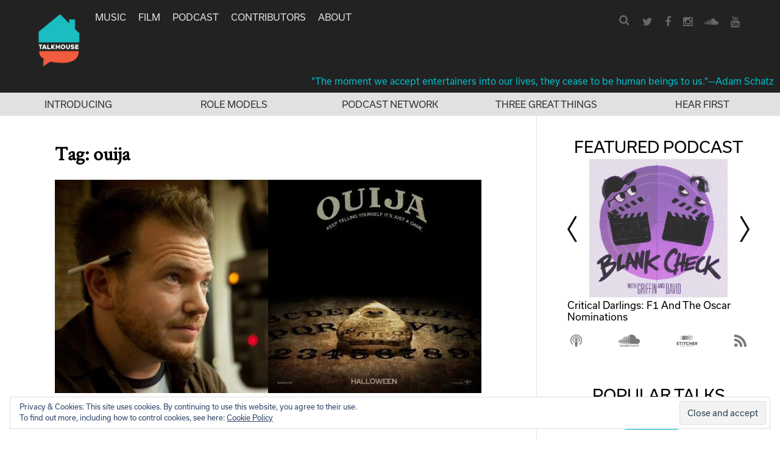

--- FILE ---
content_type: text/html; charset=UTF-8
request_url: https://www.talkhouse.com/tag/ouija/
body_size: 15407
content:
<!DOCTYPE html>
<html lang="en-US">
<head>
<meta charset="UTF-8">
<meta name="viewport" content="width=device-width, initial-scale=1">
<link rel="profile" href="https://gmpg.org/xfn/11">
<link rel="pingback" href="https://www.talkhouse.com/xmlrpc.php">

<link href="//maxcdn.bootstrapcdn.com/font-awesome/4.2.0/css/font-awesome.min.css" rel="stylesheet">

<script src="https://use.typekit.net/avs2sgo.js"></script>
<script>try{Typekit.load({ async: true });}catch(e){}</script>

<link rel="shortcut icon" href="https://www.talkhouse.com/favicon.ico" type="image/x-icon" />


<script type='text/javascript'>
  var googletag = googletag || {};
  googletag.cmd = googletag.cmd || [];
  (function() {
    var gads = document.createElement('script');
    gads.async = true;
    gads.type = 'text/javascript';
    var useSSL = 'https:' == document.location.protocol;
    gads.src = (useSSL ? 'https:' : 'http:') + '//www.googletagservices.com/tag/js/gpt.js';
    var node = document.getElementsByTagName('script')[0];
    node.parentNode.insertBefore(gads, node);
  })();
</script>

<script type='text/javascript'>
  googletag.cmd.push(function() {
    googletag.defineSlot('/1011202/TTH_HP_REC', [[300, 250], [300, 600]], 'div-gpt-ad-1464380281680-0').addService(googletag.pubads());
    googletag.defineSlot('/1011202/TTH_ROS_REC', [[300, 600], [300, 250]], 'div-gpt-ad-1464380357103-0').addService(googletag.pubads());
    googletag.enableServices();
  });
</script>


<meta name='robots' content='index, follow, max-image-preview:large, max-snippet:-1, max-video-preview:-1' />
	<style>img:is([sizes="auto" i], [sizes^="auto," i]) { contain-intrinsic-size: 3000px 1500px }</style>
	
<!-- Google Tag Manager for WordPress by gtm4wp.com -->
<script data-cfasync="false" data-pagespeed-no-defer>
	var gtm4wp_datalayer_name = "dataLayer";
	var dataLayer = dataLayer || [];
</script>
<!-- End Google Tag Manager for WordPress by gtm4wp.com -->
	<!-- This site is optimized with the Yoast SEO plugin v25.6 - https://yoast.com/wordpress/plugins/seo/ -->
	<title>ouija Archives | Talkhouse</title>
	<link rel="canonical" href="https://www.talkhouse.com/tag/ouija/" />
	<meta property="og:locale" content="en_US" />
	<meta property="og:type" content="article" />
	<meta property="og:title" content="ouija Archives | Talkhouse" />
	<meta property="og:url" content="https://www.talkhouse.com/tag/ouija/" />
	<meta property="og:site_name" content="Talkhouse" />
	<meta property="og:image" content="https://www.talkhouse.com/wp-content/uploads/2018/09/TH_FB_ART.jpg" />
	<meta property="og:image:width" content="1200" />
	<meta property="og:image:height" content="630" />
	<meta property="og:image:type" content="image/jpeg" />
	<meta name="twitter:card" content="summary_large_image" />
	<meta name="twitter:site" content="@talkhouse" />
	<script type="application/ld+json" class="yoast-schema-graph">{"@context":"https://schema.org","@graph":[{"@type":"CollectionPage","@id":"https://www.talkhouse.com/tag/ouija/","url":"https://www.talkhouse.com/tag/ouija/","name":"ouija Archives | Talkhouse","isPartOf":{"@id":"https://www.talkhouse.com/#website"},"primaryImageOfPage":{"@id":"https://www.talkhouse.com/tag/ouija/#primaryimage"},"image":{"@id":"https://www.talkhouse.com/tag/ouija/#primaryimage"},"thumbnailUrl":"https://www.talkhouse.com/wp-content/uploads/2014/10/8581.jpg","breadcrumb":{"@id":"https://www.talkhouse.com/tag/ouija/#breadcrumb"},"inLanguage":"en-US"},{"@type":"ImageObject","inLanguage":"en-US","@id":"https://www.talkhouse.com/tag/ouija/#primaryimage","url":"https://www.talkhouse.com/wp-content/uploads/2014/10/8581.jpg","contentUrl":"https://www.talkhouse.com/wp-content/uploads/2014/10/8581.jpg","width":954,"height":477},{"@type":"BreadcrumbList","@id":"https://www.talkhouse.com/tag/ouija/#breadcrumb","itemListElement":[{"@type":"ListItem","position":1,"name":"Home","item":"https://www.talkhouse.com/"},{"@type":"ListItem","position":2,"name":"ouija"}]},{"@type":"WebSite","@id":"https://www.talkhouse.com/#website","url":"https://www.talkhouse.com/","name":"Talkhouse","description":"Artists on Art","publisher":{"@id":"https://www.talkhouse.com/#organization"},"potentialAction":[{"@type":"SearchAction","target":{"@type":"EntryPoint","urlTemplate":"https://www.talkhouse.com/?s={search_term_string}"},"query-input":{"@type":"PropertyValueSpecification","valueRequired":true,"valueName":"search_term_string"}}],"inLanguage":"en-US"},{"@type":"Organization","@id":"https://www.talkhouse.com/#organization","name":"Talkhouse","url":"https://www.talkhouse.com/","logo":{"@type":"ImageObject","inLanguage":"en-US","@id":"https://www.talkhouse.com/#/schema/logo/image/","url":"https://www.talkhouse.com/wp-content/uploads/2018/08/TH-Podcast-Art_1500.jpg","contentUrl":"https://www.talkhouse.com/wp-content/uploads/2018/08/TH-Podcast-Art_1500.jpg","width":1500,"height":1500,"caption":"Talkhouse"},"image":{"@id":"https://www.talkhouse.com/#/schema/logo/image/"},"sameAs":["https://www.facebook.com/Talkhouse/","https://x.com/talkhouse","https://www.instagram.com/talkhouse/","https://www.youtube.com/c/talkhouse"]}]}</script>
	<!-- / Yoast SEO plugin. -->


<link rel='dns-prefetch' href='//w.soundcloud.com' />
<link rel='dns-prefetch' href='//milq.com' />
<link rel='dns-prefetch' href='//stats.wp.com' />
<link rel='dns-prefetch' href='//v0.wordpress.com' />
<link rel="alternate" type="application/rss+xml" title="Talkhouse &raquo; Feed" href="https://www.talkhouse.com/feed/" />
<link rel="alternate" type="application/rss+xml" title="Talkhouse &raquo; Comments Feed" href="https://www.talkhouse.com/comments/feed/" />
<link rel="alternate" type="application/rss+xml" title="Talkhouse &raquo; ouija Tag Feed" href="https://www.talkhouse.com/tag/ouija/feed/" />
<script type="text/javascript">
/* <![CDATA[ */
window._wpemojiSettings = {"baseUrl":"https:\/\/s.w.org\/images\/core\/emoji\/15.0.3\/72x72\/","ext":".png","svgUrl":"https:\/\/s.w.org\/images\/core\/emoji\/15.0.3\/svg\/","svgExt":".svg","source":{"concatemoji":"https:\/\/www.talkhouse.com\/wp-includes\/js\/wp-emoji-release.min.js?ver=7420b6705cb5aa0e68371b55e65817fb"}};
/*! This file is auto-generated */
!function(i,n){var o,s,e;function c(e){try{var t={supportTests:e,timestamp:(new Date).valueOf()};sessionStorage.setItem(o,JSON.stringify(t))}catch(e){}}function p(e,t,n){e.clearRect(0,0,e.canvas.width,e.canvas.height),e.fillText(t,0,0);var t=new Uint32Array(e.getImageData(0,0,e.canvas.width,e.canvas.height).data),r=(e.clearRect(0,0,e.canvas.width,e.canvas.height),e.fillText(n,0,0),new Uint32Array(e.getImageData(0,0,e.canvas.width,e.canvas.height).data));return t.every(function(e,t){return e===r[t]})}function u(e,t,n){switch(t){case"flag":return n(e,"\ud83c\udff3\ufe0f\u200d\u26a7\ufe0f","\ud83c\udff3\ufe0f\u200b\u26a7\ufe0f")?!1:!n(e,"\ud83c\uddfa\ud83c\uddf3","\ud83c\uddfa\u200b\ud83c\uddf3")&&!n(e,"\ud83c\udff4\udb40\udc67\udb40\udc62\udb40\udc65\udb40\udc6e\udb40\udc67\udb40\udc7f","\ud83c\udff4\u200b\udb40\udc67\u200b\udb40\udc62\u200b\udb40\udc65\u200b\udb40\udc6e\u200b\udb40\udc67\u200b\udb40\udc7f");case"emoji":return!n(e,"\ud83d\udc26\u200d\u2b1b","\ud83d\udc26\u200b\u2b1b")}return!1}function f(e,t,n){var r="undefined"!=typeof WorkerGlobalScope&&self instanceof WorkerGlobalScope?new OffscreenCanvas(300,150):i.createElement("canvas"),a=r.getContext("2d",{willReadFrequently:!0}),o=(a.textBaseline="top",a.font="600 32px Arial",{});return e.forEach(function(e){o[e]=t(a,e,n)}),o}function t(e){var t=i.createElement("script");t.src=e,t.defer=!0,i.head.appendChild(t)}"undefined"!=typeof Promise&&(o="wpEmojiSettingsSupports",s=["flag","emoji"],n.supports={everything:!0,everythingExceptFlag:!0},e=new Promise(function(e){i.addEventListener("DOMContentLoaded",e,{once:!0})}),new Promise(function(t){var n=function(){try{var e=JSON.parse(sessionStorage.getItem(o));if("object"==typeof e&&"number"==typeof e.timestamp&&(new Date).valueOf()<e.timestamp+604800&&"object"==typeof e.supportTests)return e.supportTests}catch(e){}return null}();if(!n){if("undefined"!=typeof Worker&&"undefined"!=typeof OffscreenCanvas&&"undefined"!=typeof URL&&URL.createObjectURL&&"undefined"!=typeof Blob)try{var e="postMessage("+f.toString()+"("+[JSON.stringify(s),u.toString(),p.toString()].join(",")+"));",r=new Blob([e],{type:"text/javascript"}),a=new Worker(URL.createObjectURL(r),{name:"wpTestEmojiSupports"});return void(a.onmessage=function(e){c(n=e.data),a.terminate(),t(n)})}catch(e){}c(n=f(s,u,p))}t(n)}).then(function(e){for(var t in e)n.supports[t]=e[t],n.supports.everything=n.supports.everything&&n.supports[t],"flag"!==t&&(n.supports.everythingExceptFlag=n.supports.everythingExceptFlag&&n.supports[t]);n.supports.everythingExceptFlag=n.supports.everythingExceptFlag&&!n.supports.flag,n.DOMReady=!1,n.readyCallback=function(){n.DOMReady=!0}}).then(function(){return e}).then(function(){var e;n.supports.everything||(n.readyCallback(),(e=n.source||{}).concatemoji?t(e.concatemoji):e.wpemoji&&e.twemoji&&(t(e.twemoji),t(e.wpemoji)))}))}((window,document),window._wpemojiSettings);
/* ]]> */
</script>
<style id='wp-emoji-styles-inline-css' type='text/css'>

	img.wp-smiley, img.emoji {
		display: inline !important;
		border: none !important;
		box-shadow: none !important;
		height: 1em !important;
		width: 1em !important;
		margin: 0 0.07em !important;
		vertical-align: -0.1em !important;
		background: none !important;
		padding: 0 !important;
	}
</style>
<link rel='stylesheet' id='wp-block-library-css' href='https://www.talkhouse.com/wp-includes/css/dist/block-library/style.min.css?ver=7420b6705cb5aa0e68371b55e65817fb' type='text/css' media='all' />
<link rel='stylesheet' id='mediaelement-css' href='https://www.talkhouse.com/wp-includes/js/mediaelement/mediaelementplayer-legacy.min.css?ver=4.2.17' type='text/css' media='all' />
<link rel='stylesheet' id='wp-mediaelement-css' href='https://www.talkhouse.com/wp-includes/js/mediaelement/wp-mediaelement.min.css?ver=7420b6705cb5aa0e68371b55e65817fb' type='text/css' media='all' />
<style id='jetpack-sharing-buttons-style-inline-css' type='text/css'>
.jetpack-sharing-buttons__services-list{display:flex;flex-direction:row;flex-wrap:wrap;gap:0;list-style-type:none;margin:5px;padding:0}.jetpack-sharing-buttons__services-list.has-small-icon-size{font-size:12px}.jetpack-sharing-buttons__services-list.has-normal-icon-size{font-size:16px}.jetpack-sharing-buttons__services-list.has-large-icon-size{font-size:24px}.jetpack-sharing-buttons__services-list.has-huge-icon-size{font-size:36px}@media print{.jetpack-sharing-buttons__services-list{display:none!important}}.editor-styles-wrapper .wp-block-jetpack-sharing-buttons{gap:0;padding-inline-start:0}ul.jetpack-sharing-buttons__services-list.has-background{padding:1.25em 2.375em}
</style>
<style id='classic-theme-styles-inline-css' type='text/css'>
/*! This file is auto-generated */
.wp-block-button__link{color:#fff;background-color:#32373c;border-radius:9999px;box-shadow:none;text-decoration:none;padding:calc(.667em + 2px) calc(1.333em + 2px);font-size:1.125em}.wp-block-file__button{background:#32373c;color:#fff;text-decoration:none}
</style>
<style id='global-styles-inline-css' type='text/css'>
:root{--wp--preset--aspect-ratio--square: 1;--wp--preset--aspect-ratio--4-3: 4/3;--wp--preset--aspect-ratio--3-4: 3/4;--wp--preset--aspect-ratio--3-2: 3/2;--wp--preset--aspect-ratio--2-3: 2/3;--wp--preset--aspect-ratio--16-9: 16/9;--wp--preset--aspect-ratio--9-16: 9/16;--wp--preset--color--black: #000000;--wp--preset--color--cyan-bluish-gray: #abb8c3;--wp--preset--color--white: #ffffff;--wp--preset--color--pale-pink: #f78da7;--wp--preset--color--vivid-red: #cf2e2e;--wp--preset--color--luminous-vivid-orange: #ff6900;--wp--preset--color--luminous-vivid-amber: #fcb900;--wp--preset--color--light-green-cyan: #7bdcb5;--wp--preset--color--vivid-green-cyan: #00d084;--wp--preset--color--pale-cyan-blue: #8ed1fc;--wp--preset--color--vivid-cyan-blue: #0693e3;--wp--preset--color--vivid-purple: #9b51e0;--wp--preset--gradient--vivid-cyan-blue-to-vivid-purple: linear-gradient(135deg,rgba(6,147,227,1) 0%,rgb(155,81,224) 100%);--wp--preset--gradient--light-green-cyan-to-vivid-green-cyan: linear-gradient(135deg,rgb(122,220,180) 0%,rgb(0,208,130) 100%);--wp--preset--gradient--luminous-vivid-amber-to-luminous-vivid-orange: linear-gradient(135deg,rgba(252,185,0,1) 0%,rgba(255,105,0,1) 100%);--wp--preset--gradient--luminous-vivid-orange-to-vivid-red: linear-gradient(135deg,rgba(255,105,0,1) 0%,rgb(207,46,46) 100%);--wp--preset--gradient--very-light-gray-to-cyan-bluish-gray: linear-gradient(135deg,rgb(238,238,238) 0%,rgb(169,184,195) 100%);--wp--preset--gradient--cool-to-warm-spectrum: linear-gradient(135deg,rgb(74,234,220) 0%,rgb(151,120,209) 20%,rgb(207,42,186) 40%,rgb(238,44,130) 60%,rgb(251,105,98) 80%,rgb(254,248,76) 100%);--wp--preset--gradient--blush-light-purple: linear-gradient(135deg,rgb(255,206,236) 0%,rgb(152,150,240) 100%);--wp--preset--gradient--blush-bordeaux: linear-gradient(135deg,rgb(254,205,165) 0%,rgb(254,45,45) 50%,rgb(107,0,62) 100%);--wp--preset--gradient--luminous-dusk: linear-gradient(135deg,rgb(255,203,112) 0%,rgb(199,81,192) 50%,rgb(65,88,208) 100%);--wp--preset--gradient--pale-ocean: linear-gradient(135deg,rgb(255,245,203) 0%,rgb(182,227,212) 50%,rgb(51,167,181) 100%);--wp--preset--gradient--electric-grass: linear-gradient(135deg,rgb(202,248,128) 0%,rgb(113,206,126) 100%);--wp--preset--gradient--midnight: linear-gradient(135deg,rgb(2,3,129) 0%,rgb(40,116,252) 100%);--wp--preset--font-size--small: 13px;--wp--preset--font-size--medium: 20px;--wp--preset--font-size--large: 36px;--wp--preset--font-size--x-large: 42px;--wp--preset--spacing--20: 0.44rem;--wp--preset--spacing--30: 0.67rem;--wp--preset--spacing--40: 1rem;--wp--preset--spacing--50: 1.5rem;--wp--preset--spacing--60: 2.25rem;--wp--preset--spacing--70: 3.38rem;--wp--preset--spacing--80: 5.06rem;--wp--preset--shadow--natural: 6px 6px 9px rgba(0, 0, 0, 0.2);--wp--preset--shadow--deep: 12px 12px 50px rgba(0, 0, 0, 0.4);--wp--preset--shadow--sharp: 6px 6px 0px rgba(0, 0, 0, 0.2);--wp--preset--shadow--outlined: 6px 6px 0px -3px rgba(255, 255, 255, 1), 6px 6px rgba(0, 0, 0, 1);--wp--preset--shadow--crisp: 6px 6px 0px rgba(0, 0, 0, 1);}:where(.is-layout-flex){gap: 0.5em;}:where(.is-layout-grid){gap: 0.5em;}body .is-layout-flex{display: flex;}.is-layout-flex{flex-wrap: wrap;align-items: center;}.is-layout-flex > :is(*, div){margin: 0;}body .is-layout-grid{display: grid;}.is-layout-grid > :is(*, div){margin: 0;}:where(.wp-block-columns.is-layout-flex){gap: 2em;}:where(.wp-block-columns.is-layout-grid){gap: 2em;}:where(.wp-block-post-template.is-layout-flex){gap: 1.25em;}:where(.wp-block-post-template.is-layout-grid){gap: 1.25em;}.has-black-color{color: var(--wp--preset--color--black) !important;}.has-cyan-bluish-gray-color{color: var(--wp--preset--color--cyan-bluish-gray) !important;}.has-white-color{color: var(--wp--preset--color--white) !important;}.has-pale-pink-color{color: var(--wp--preset--color--pale-pink) !important;}.has-vivid-red-color{color: var(--wp--preset--color--vivid-red) !important;}.has-luminous-vivid-orange-color{color: var(--wp--preset--color--luminous-vivid-orange) !important;}.has-luminous-vivid-amber-color{color: var(--wp--preset--color--luminous-vivid-amber) !important;}.has-light-green-cyan-color{color: var(--wp--preset--color--light-green-cyan) !important;}.has-vivid-green-cyan-color{color: var(--wp--preset--color--vivid-green-cyan) !important;}.has-pale-cyan-blue-color{color: var(--wp--preset--color--pale-cyan-blue) !important;}.has-vivid-cyan-blue-color{color: var(--wp--preset--color--vivid-cyan-blue) !important;}.has-vivid-purple-color{color: var(--wp--preset--color--vivid-purple) !important;}.has-black-background-color{background-color: var(--wp--preset--color--black) !important;}.has-cyan-bluish-gray-background-color{background-color: var(--wp--preset--color--cyan-bluish-gray) !important;}.has-white-background-color{background-color: var(--wp--preset--color--white) !important;}.has-pale-pink-background-color{background-color: var(--wp--preset--color--pale-pink) !important;}.has-vivid-red-background-color{background-color: var(--wp--preset--color--vivid-red) !important;}.has-luminous-vivid-orange-background-color{background-color: var(--wp--preset--color--luminous-vivid-orange) !important;}.has-luminous-vivid-amber-background-color{background-color: var(--wp--preset--color--luminous-vivid-amber) !important;}.has-light-green-cyan-background-color{background-color: var(--wp--preset--color--light-green-cyan) !important;}.has-vivid-green-cyan-background-color{background-color: var(--wp--preset--color--vivid-green-cyan) !important;}.has-pale-cyan-blue-background-color{background-color: var(--wp--preset--color--pale-cyan-blue) !important;}.has-vivid-cyan-blue-background-color{background-color: var(--wp--preset--color--vivid-cyan-blue) !important;}.has-vivid-purple-background-color{background-color: var(--wp--preset--color--vivid-purple) !important;}.has-black-border-color{border-color: var(--wp--preset--color--black) !important;}.has-cyan-bluish-gray-border-color{border-color: var(--wp--preset--color--cyan-bluish-gray) !important;}.has-white-border-color{border-color: var(--wp--preset--color--white) !important;}.has-pale-pink-border-color{border-color: var(--wp--preset--color--pale-pink) !important;}.has-vivid-red-border-color{border-color: var(--wp--preset--color--vivid-red) !important;}.has-luminous-vivid-orange-border-color{border-color: var(--wp--preset--color--luminous-vivid-orange) !important;}.has-luminous-vivid-amber-border-color{border-color: var(--wp--preset--color--luminous-vivid-amber) !important;}.has-light-green-cyan-border-color{border-color: var(--wp--preset--color--light-green-cyan) !important;}.has-vivid-green-cyan-border-color{border-color: var(--wp--preset--color--vivid-green-cyan) !important;}.has-pale-cyan-blue-border-color{border-color: var(--wp--preset--color--pale-cyan-blue) !important;}.has-vivid-cyan-blue-border-color{border-color: var(--wp--preset--color--vivid-cyan-blue) !important;}.has-vivid-purple-border-color{border-color: var(--wp--preset--color--vivid-purple) !important;}.has-vivid-cyan-blue-to-vivid-purple-gradient-background{background: var(--wp--preset--gradient--vivid-cyan-blue-to-vivid-purple) !important;}.has-light-green-cyan-to-vivid-green-cyan-gradient-background{background: var(--wp--preset--gradient--light-green-cyan-to-vivid-green-cyan) !important;}.has-luminous-vivid-amber-to-luminous-vivid-orange-gradient-background{background: var(--wp--preset--gradient--luminous-vivid-amber-to-luminous-vivid-orange) !important;}.has-luminous-vivid-orange-to-vivid-red-gradient-background{background: var(--wp--preset--gradient--luminous-vivid-orange-to-vivid-red) !important;}.has-very-light-gray-to-cyan-bluish-gray-gradient-background{background: var(--wp--preset--gradient--very-light-gray-to-cyan-bluish-gray) !important;}.has-cool-to-warm-spectrum-gradient-background{background: var(--wp--preset--gradient--cool-to-warm-spectrum) !important;}.has-blush-light-purple-gradient-background{background: var(--wp--preset--gradient--blush-light-purple) !important;}.has-blush-bordeaux-gradient-background{background: var(--wp--preset--gradient--blush-bordeaux) !important;}.has-luminous-dusk-gradient-background{background: var(--wp--preset--gradient--luminous-dusk) !important;}.has-pale-ocean-gradient-background{background: var(--wp--preset--gradient--pale-ocean) !important;}.has-electric-grass-gradient-background{background: var(--wp--preset--gradient--electric-grass) !important;}.has-midnight-gradient-background{background: var(--wp--preset--gradient--midnight) !important;}.has-small-font-size{font-size: var(--wp--preset--font-size--small) !important;}.has-medium-font-size{font-size: var(--wp--preset--font-size--medium) !important;}.has-large-font-size{font-size: var(--wp--preset--font-size--large) !important;}.has-x-large-font-size{font-size: var(--wp--preset--font-size--x-large) !important;}
:where(.wp-block-post-template.is-layout-flex){gap: 1.25em;}:where(.wp-block-post-template.is-layout-grid){gap: 1.25em;}
:where(.wp-block-columns.is-layout-flex){gap: 2em;}:where(.wp-block-columns.is-layout-grid){gap: 2em;}
:root :where(.wp-block-pullquote){font-size: 1.5em;line-height: 1.6;}
</style>
<link rel='stylesheet' id='talkhouse-2-style-iconfont-css' href='https://www.talkhouse.com/wp-content/themes/talkhouse/css/iconFont.css?ver=7420b6705cb5aa0e68371b55e65817fb' type='text/css' media='all' />
<link rel='stylesheet' id='talkhouse-2-style-normalize-css' href='https://www.talkhouse.com/wp-content/themes/talkhouse/css/normalize.css?ver=7420b6705cb5aa0e68371b55e65817fb' type='text/css' media='all' />
<link rel='stylesheet' id='talkhouse-2-style-base-css' href='https://www.talkhouse.com/wp-content/themes/talkhouse/css/base.css?ver=7420b6705cb5aa0e68371b55e65817fb' type='text/css' media='all' />
<link rel='stylesheet' id='talkhouse-2-style-main-css' href='https://www.talkhouse.com/wp-content/themes/talkhouse/css/main.css?ver=20250310-3' type='text/css' media='all' />
<link rel='stylesheet' id='talkhouse-2-style-responsive-css' href='https://www.talkhouse.com/wp-content/themes/talkhouse/css/responsive.css?ver=7420b6705cb5aa0e68371b55e65817fb' type='text/css' media='all' />
<link rel='stylesheet' id='talkhouse-2-style-css' href='https://www.talkhouse.com/wp-content/themes/talkhouse/style.css?ver=7420b6705cb5aa0e68371b55e65817fb' type='text/css' media='all' />
<link rel='stylesheet' id='talkhouse-2-style-print-css' href='https://www.talkhouse.com/wp-content/themes/talkhouse/css/print.css?ver=7420b6705cb5aa0e68371b55e65817fb' type='text/css' media='all' />
<link rel='stylesheet' id='rotate-soundcloud-player-widget-styles-css' href='https://www.talkhouse.com/wp-content/plugins/rotate-soundcloud-player/css/widget.css?ver=7420b6705cb5aa0e68371b55e65817fb' type='text/css' media='all' />
<!--n2css--><!--n2js--><script type="text/javascript" src="https://www.talkhouse.com/wp-content/plugins/wp-d3/js/d3.v35.min.js?ver=1.0.0" id="d3-js"></script>
<script type="text/javascript" src="https://www.talkhouse.com/wp-includes/js/jquery/jquery.min.js?ver=3.7.1" id="jquery-core-js"></script>
<script type="text/javascript" src="https://www.talkhouse.com/wp-includes/js/jquery/jquery-migrate.min.js?ver=3.4.1" id="jquery-migrate-js"></script>
<script type="text/javascript" src="https://www.talkhouse.com/wp-content/themes/talkhouse/js/jquery.sticky-kit.js?ver=7420b6705cb5aa0e68371b55e65817fb" id="talkhouse-2-jquery-sticky-kit-js"></script>
<script type="text/javascript" id="talkhouse-2-main-js-extra">
/* <![CDATA[ */
var baseWpUrl = "https:\/\/www.talkhouse.com";
var stylesheet_directory = "https:\/\/www.talkhouse.com\/wp-content\/themes\/talkhouse";
/* ]]> */
</script>
<script type="text/javascript" src="https://www.talkhouse.com/wp-content/themes/talkhouse/js/main.js?ver=7420b6705cb5aa0e68371b55e65817fb" id="talkhouse-2-main-js"></script>
<script type="text/javascript" src="https://www.talkhouse.com/wp-content/plugins/rotate-soundcloud-player/js/widget.js?ver=7420b6705cb5aa0e68371b55e65817fb" id="rotate-soundcloud-player-script-js"></script>
<link rel="https://api.w.org/" href="https://www.talkhouse.com/wp-json/" /><link rel="alternate" title="JSON" type="application/json" href="https://www.talkhouse.com/wp-json/wp/v2/tags/4839" /><link rel="EditURI" type="application/rsd+xml" title="RSD" href="https://www.talkhouse.com/xmlrpc.php?rsd" />

<!-- Google tag (gtag.js) -->
<script async src="https://www.googletagmanager.com/gtag/js?id=G-VZJB7T3CQQ"></script>
<script>
  window.dataLayer = window.dataLayer || [];
  function gtag(){dataLayer.push(arguments);}
  gtag('js', new Date());

  gtag('config', 'G-VZJB7T3CQQ');
</script>
<!-- Global site tag (gtag.js) - Google Analytics -->
<script async src="https://www.googletagmanager.com/gtag/js?id=UA-39683767-1"></script>
<script>
  window.dataLayer = window.dataLayer || [];
  function gtag(){dataLayer.push(arguments);}
  gtag('js', new Date());

  gtag('config', 'UA-39683767-1');
</script>
<!-- Google Tag Manager -->
<script>(function(w,d,s,l,i){w[l]=w[l]||[];w[l].push({'gtm.start':
new Date().getTime(),event:'gtm.js'});var f=d.getElementsByTagName(s)[0],
j=d.createElement(s),dl=l!='dataLayer'?'&l='+l:'';j.async=true;j.src=
'https://www.googletagmanager.com/gtm.js?id='+i+dl;f.parentNode.insertBefore(j,f);
})(window,document,'script','dataLayer','GTM-MSXKFKT');</script>
<!-- End Google Tag Manager -->
<!-- Facebook Pixel Code -->
<script>
!function(f,b,e,v,n,t,s){if(f.fbq)return;n=f.fbq=function(){n.callMethod?
n.callMethod.apply(n,arguments):n.queue.push(arguments)};if(!f._fbq)f._fbq=n;
n.push=n;n.loaded=!0;n.version='2.0';n.queue=[];t=b.createElement(e);t.async=!0;
t.src=v;s=b.getElementsByTagName(e)[0];s.parentNode.insertBefore(t,s)}(window,
document,'script','https://connect.facebook.net/en_US/fbevents.js');
fbq('init', '870676646440610'); // Insert your pixel ID here.
fbq('track', 'PageView');
</script>
<noscript><img height="1" width="1" style="display:none"
src="https://www.facebook.com/tr?id=870676646440610&ev=PageView&noscript=1"
/></noscript>
<!-- DO NOT MODIFY -->
<!-- End Facebook Pixel Code -->
<meta name="google-site-verification" content="EoME7aQdMnjV53YEcQ9M1kwPlCWQEOF-SfJ_bo_B0F4" />
<meta name="google-site-verification" content="wwD3rzqkvnDg77MSUYMDUqydt_0E_XA33kIl6T6p6dE" />
<!-- Mailchimp code below -->
<script id="mcjs">!function(c,h,i,m,p){m=c.createElement(h),p=c.getElementsByTagName(h)[0],m.async=1,m.src=i,p.parentNode.insertBefore(m,p)}(document,"script","https://chimpstatic.com/mcjs-connected/js/users/f8b51b44abc75034432f5d672/11590717038b04ce8b0b933cb.js");</script>	<style>img#wpstats{display:none}</style>
		
<!-- Google Tag Manager for WordPress by gtm4wp.com -->
<!-- GTM Container placement set to footer -->
<script data-cfasync="false" data-pagespeed-no-defer>
	var dataLayer_content = [];
	dataLayer.push( dataLayer_content );
</script>
<script data-cfasync="false" data-pagespeed-no-defer>
(function(w,d,s,l,i){w[l]=w[l]||[];w[l].push({'gtm.start':
new Date().getTime(),event:'gtm.js'});var f=d.getElementsByTagName(s)[0],
j=d.createElement(s),dl=l!='dataLayer'?'&l='+l:'';j.async=true;j.src=
'//www.googletagmanager.com/gtm.js?id='+i+dl;f.parentNode.insertBefore(j,f);
})(window,document,'script','dataLayer','GTM-MSXKFKT');
</script>
<!-- End Google Tag Manager for WordPress by gtm4wp.com --><link rel="icon" href="https://www.talkhouse.com/wp-content/uploads/2018/08/cropped-TH-Podcast-Art_512-32x32.jpg" sizes="32x32" />
<link rel="icon" href="https://www.talkhouse.com/wp-content/uploads/2018/08/cropped-TH-Podcast-Art_512-192x192.jpg" sizes="192x192" />
<link rel="apple-touch-icon" href="https://www.talkhouse.com/wp-content/uploads/2018/08/cropped-TH-Podcast-Art_512-180x180.jpg" />
<meta name="msapplication-TileImage" content="https://www.talkhouse.com/wp-content/uploads/2018/08/cropped-TH-Podcast-Art_512-270x270.jpg" />
</head>

<body class="archive tag tag-ouija tag-4839 hfeed">
<div id="page" class="site">
	<a class="skip-link screen-reader-text" href="#content">Skip to content</a>

	<header id="masthead" class="site-header" role="banner">
		<div class="nav-wrapper">
			<a href="https://www.talkhouse.com/" style="float:left; margin-right: 18px;">
			
			<!--<svg version="1.1" xmlns="http://www.w3.org/2000/svg" xmlns:xlink="http://www.w3.org/1999/xlink" xmlns:a="http://ns.adobe.com/AdobeSVGViewerExtensions/3.0/" x="0px" y="0px" viewBox="0 0 583 395" enable-background="new 0 0 583 395" xml:space="preserve"> <defs> </defs> <polygon points="291.833,0.167 291.667,0 291.667,0 291.5,0 291.333,0.167 193.5,60.333 200.583,71.833 291.667,15.917 382.583,71.833 389.667,60.333 "/> <rect x="221.5" y="381.25" width="140.25" height="13.917"/> <path d="M0,187.167h57.75V197.5h-23v58.833H22.917V197.5H0V187.167z"/> <path d="M64.833,182.917h11.333v28c2.75-3.25,7.583-5.834,13.583-5.834c11.333,0,17.75,7.584,17.75,18.584v32.666H96.167v-30.75 c0-6.166-3.083-10.333-9.583-10.333c-4.833,0-9.25,3.083-10.5,8.083v33h-11.25V182.917z"/> <path d="M158.5,240.833c-1.583,9.834-9.083,16.667-21,16.667c-14.083,0-23.75-10.667-23.75-26c0-15,9.833-26.333,23.417-26.333 c14.083,0,21.833,10,21.833,24.75V234h-34.083c0.333,8.75,5.333,14.083,12.583,14.083c5.5,0,9.583-2.416,10.667-7.25H158.5 L158.5,240.833z M125.167,225.667h22.667c-0.167-6.167-3.583-11-10.5-11C131.167,214.667,126.5,218.5,125.167,225.667z"/> <path d="M162.333,187.167h57.75V197.5h-23v58.833H185.25V197.5h-23L162.333,187.167L162.333,187.167z"/> <path d="M247.083,256.333v-2.75c-1.583,1.584-6.833,3.75-12.417,3.75c-10.333,0-18.75-6.166-18.75-16.333 c0-9.583,8.417-16.167,19.583-16.167c4.5,0,9.583,1.584,11.667,3.084v-4.084c0-5-3.25-9.083-9.583-9.083 c-4.5,0-7.25,1.917-8.583,5.5h-10.833c1.417-8.583,9.417-15,19.583-15c12.583,0,20.083,6.917,20.083,18.417V256.5h-10.667v-0.167 H247.083z M247.083,238.917c-1.333-3.25-5.833-5-10.167-5c-5,0-10.333,2.083-10.333,7.083s5.333,7.25,10.333,7.25 c4.5,0,9.083-1.917,10.167-5V238.917z"/> <path d="M279,256.333h-11.333v-73.417H279V256.333z"/> <path d="M305.5,235l-4.667,4.667v16.666H289.5v-73.417h11.333v43.833l19.583-20.5h14.417L313.5,227.917l22.166,28.5h-13.583 L305.5,235z"/> <path d="M340.417,182.917h11.334v28c2.75-3.25,7.583-5.834,13.583-5.834c11.333,0,17.75,7.584,17.75,18.584v32.666H371.75v-30.75 c0-6.166-3.084-10.333-9.584-10.333c-4.833,0-9.25,3.083-10.5,8.083v33h-11.333v-73.417H340.417z"/> <path d="M413.166,257.5c-14.083,0-23.75-10.833-23.75-26.167c0-15.333,9.667-26.166,23.75-26.166 c14.084,0,23.75,10.833,23.75,26.166C437,246.667,427.416,257.5,413.166,257.5z M413.166,214.833c-8.082,0-12.416,6.917-12.416,16.5 c0,9.584,4.334,16.5,12.416,16.5c8.084,0,12.418-6.916,12.418-16.5C425.834,221.75,421.416,214.833,413.166,214.833z"/> <path d="M485.834,256.333H474.5v-4.666c-2.75,3.25-7.584,5.833-13.416,5.833c-11.334,0-17.668-7.583-17.668-18.583V206.25h11.334 V237c0,6.167,2.916,10.167,9.416,10.167c4.834,0,9.25-3.084,10.334-8.084v-33h11.334V256.333z"/> <path d="M504.416,242c1.334,4.167,5,6.333,9.834,6.333c5.166,0,8.584-2.083,8.584-6c0-2.75-1.584-4.166-5.834-5.166l-10.334-2.417 c-7.082-1.583-12.416-5.5-12.416-13.75c0-9.083,8.084-15.667,18.916-15.667c11.834,0,18.418,5.667,20.084,14.75h-11 c-1-3.25-3.916-5.5-9.25-5.5c-3.916,0-8.084,1.75-8.084,5.834c0,2.25,1.584,3.75,5.168,4.666l10.666,2.417 c8.584,2.083,12.916,6.917,12.916,14.25c0,9.833-8.25,16-19.582,16c-11.834,0-19.918-5.833-21.334-15.5h11.666V242z"/> <path d="M582.666,240.833c-1.75,9.834-9.082,16.667-21,16.667c-14.082,0-23.75-10.667-23.75-26c0-15,9.834-26.333,23.418-26.333 c14.082,0,21.832,10,21.832,24.75V234h-34.082c0.332,8.75,5.332,14.083,12.582,14.083c5.5,0,9.584-2.416,10.668-7.25H582.666 L582.666,240.833z M549.25,225.667h22.666c-0.166-6.167-3.582-11-10.5-11C555.166,214.667,550.666,218.5,549.25,225.667z"/></svg>
			-->
			<img src="https://www.talkhouse.com/wp-content/themes/talkhouse/images/th-logo-white.png" style="" />
			</a>

			<nav id="site-navigation" class="main-navigation" role="navigation">
				<button class="menu-toggle" aria-controls="primary-menu" aria-expanded="false">Primary Menu</button>
				<div class="menu-main-container"><ul id="primary-menu" class="menu"><li id="menu-item-10567" class="menu-item menu-item-type-custom menu-item-object-custom menu-item-has-children menu-item-10567"><a href="/music/">Music</a>
<ul class="sub-menu">
	<li id="menu-item-16642" class="menu-item menu-item-type-custom menu-item-object-custom menu-item-16642"><a href="/tag/music-commentary/">Reviews</a></li>
	<li id="menu-item-16643" class="menu-item menu-item-type-custom menu-item-object-custom menu-item-16643"><a href="/tag/music-essay/">Essays</a></li>
	<li id="menu-item-16644" class="menu-item menu-item-type-custom menu-item-object-custom menu-item-16644"><a href="/tag/playlist/">Playlists</a></li>
	<li id="menu-item-16645" class="menu-item menu-item-type-custom menu-item-object-custom menu-item-16645"><a href="/tag/music-column/">Columns</a></li>
	<li id="menu-item-16647" class="menu-item menu-item-type-custom menu-item-object-custom menu-item-16647"><a href="/tag/music-other">Everything Else</a></li>
</ul>
</li>
<li id="menu-item-10568" class="menu-item menu-item-type-custom menu-item-object-custom menu-item-has-children menu-item-10568"><a href="/film/">Film</a>
<ul class="sub-menu">
	<li id="menu-item-16648" class="menu-item menu-item-type-custom menu-item-object-custom menu-item-16648"><a href="/tag/film-commentary/">Reviews</a></li>
	<li id="menu-item-16649" class="menu-item menu-item-type-custom menu-item-object-custom menu-item-16649"><a href="/tag/film-essay">Essays</a></li>
	<li id="menu-item-16650" class="menu-item menu-item-type-custom menu-item-object-custom menu-item-16650"><a href="/tag/video-essay/">Video Essays</a></li>
	<li id="menu-item-16651" class="menu-item menu-item-type-custom menu-item-object-custom menu-item-16651"><a href="/tag/film-column/">Columns</a></li>
	<li id="menu-item-16653" class="menu-item menu-item-type-custom menu-item-object-custom menu-item-16653"><a href="/tag/film-other">Everything Else</a></li>
</ul>
</li>
<li id="menu-item-10569" class="menu-item menu-item-type-custom menu-item-object-custom menu-item-10569"><a href="/podcast">Podcast</a></li>
<li id="menu-item-10570" class="artists-nav-item menu-item menu-item-type-custom menu-item-object-custom menu-item-10570"><a href="/artists/">Contributors</a></li>
<li id="menu-item-10573" class="menu-item menu-item-type-post_type menu-item-object-page menu-item-10573"><a href="https://www.talkhouse.com/about/">About</a></li>
</ul></div>			</nav><!-- #site-navigation -->

			
			<ul class="socialsubmenu">
				<li><a href="https://www.twitter.com/talkhouse" target="_blank"><i class="fa fa-twitter"></i></a></li>
				<li><a href="https://www.facebook.com/talkhouse/" target="_blank"><i class="fa fa-facebook"></i></a></li>
				<li><a href="https://www.instagram.com/talkhouse" target="_blank"><i class="fa fa-instagram"></i></a></li>
				<li><a href="https://www.soundcloud.com/thetalkhouse" target="_blank"><i class="fa fa-soundcloud"></i></a></li>
				<li><a href="https://www.youtube.com/c/talkhouse" target="_blank"><i class="fa fa-youtube"></i></a></li>
			</ul>

			<!-- <form id="searchform" class="searchform" action="http://thetalkhouse.com/music" method="get" role="search">
				<div>

					<input id="s" type="text" name="s" value="" placeholder="Search">
					<input id="searchsubmit" type="submit" value="" style="">
				</div>
			</form> -->
			<div class="searchform">
				<!-- <i class="fa fa-search"></i> -->
				<form action="https://www.talkhouse.com/" method="get" class="search">
	<input type="text" name="s" id="search" class="searchbox" value="" autocorrect="off" />
	<a href="#" class="search-toggle"><i class="fa fa-search"></i></a>
</form>			</div>



			<div class="clear"></Div>
		</div><!-- .content-wrapper -->

		<div class="mobile-nav">
			<div class="navButton"><i class="fa fa-bars"></i></div>
			<!-- <a href="https://www.talkhouse.com"><img src="https://www.talkhouse.com/wp-content/themes/talkhouse/images/hex.png" /></a> -->
			<div class="mobileTitle"><a href="https://www.talkhouse.com"><img src="https://www.talkhouse.com/wp-content/themes/talkhouse/images/TH-slimlogo-white.png"/></a></div>
			<div class="searchButton"><i class="fa fa-search"></i></div>
			<div class="mobileSearchWrapper" style="display:none">
				<form action="https://www.talkhouse.com/" method="get" class="search">
					<input type="text" name="s" id="search" class="searchbox" value="" autocorrect="off" placeholder="Search" />
					<a href="#" class="search-toggle"><i class="fa fa-search"></i></a>
					<img src="https://www.talkhouse.com/wp-content/themes/talkhouse/images/icons/close.svg" class="mobileSearchClose" />
				</form>
			</div>
		</div>
		<div class="menu-mobile-wrapper">
			<div class="mobileCloseButton"><img src="https://www.talkhouse.com/wp-content/themes/talkhouse/images/icons/close.svg" /></div>
			<div class="mobileNavTitle">
				<a href="https://www.talkhouse.com/">
					<!-- <svg version="1.1" xmlns="http://www.w3.org/2000/svg" xmlns:xlink="http://www.w3.org/1999/xlink" xmlns:a="http://ns.adobe.com/AdobeSVGViewerExtensions/3.0/" x="0px" y="0px" viewBox="0 0 583 395" enable-background="new 0 0 583 395" xml:space="preserve"> <defs> </defs> <polygon points="291.833,0.167 291.667,0 291.667,0 291.5,0 291.333,0.167 193.5,60.333 200.583,71.833 291.667,15.917 382.583,71.833 389.667,60.333 "/> <rect x="221.5" y="381.25" width="140.25" height="13.917"/> <path d="M0,187.167h57.75V197.5h-23v58.833H22.917V197.5H0V187.167z"/> <path d="M64.833,182.917h11.333v28c2.75-3.25,7.583-5.834,13.583-5.834c11.333,0,17.75,7.584,17.75,18.584v32.666H96.167v-30.75 c0-6.166-3.083-10.333-9.583-10.333c-4.833,0-9.25,3.083-10.5,8.083v33h-11.25V182.917z"/> <path d="M158.5,240.833c-1.583,9.834-9.083,16.667-21,16.667c-14.083,0-23.75-10.667-23.75-26c0-15,9.833-26.333,23.417-26.333 c14.083,0,21.833,10,21.833,24.75V234h-34.083c0.333,8.75,5.333,14.083,12.583,14.083c5.5,0,9.583-2.416,10.667-7.25H158.5 L158.5,240.833z M125.167,225.667h22.667c-0.167-6.167-3.583-11-10.5-11C131.167,214.667,126.5,218.5,125.167,225.667z"/> <path d="M162.333,187.167h57.75V197.5h-23v58.833H185.25V197.5h-23L162.333,187.167L162.333,187.167z"/> <path d="M247.083,256.333v-2.75c-1.583,1.584-6.833,3.75-12.417,3.75c-10.333,0-18.75-6.166-18.75-16.333 c0-9.583,8.417-16.167,19.583-16.167c4.5,0,9.583,1.584,11.667,3.084v-4.084c0-5-3.25-9.083-9.583-9.083 c-4.5,0-7.25,1.917-8.583,5.5h-10.833c1.417-8.583,9.417-15,19.583-15c12.583,0,20.083,6.917,20.083,18.417V256.5h-10.667v-0.167 H247.083z M247.083,238.917c-1.333-3.25-5.833-5-10.167-5c-5,0-10.333,2.083-10.333,7.083s5.333,7.25,10.333,7.25 c4.5,0,9.083-1.917,10.167-5V238.917z"/> <path d="M279,256.333h-11.333v-73.417H279V256.333z"/> <path d="M305.5,235l-4.667,4.667v16.666H289.5v-73.417h11.333v43.833l19.583-20.5h14.417L313.5,227.917l22.166,28.5h-13.583 L305.5,235z"/> <path d="M340.417,182.917h11.334v28c2.75-3.25,7.583-5.834,13.583-5.834c11.333,0,17.75,7.584,17.75,18.584v32.666H371.75v-30.75 c0-6.166-3.084-10.333-9.584-10.333c-4.833,0-9.25,3.083-10.5,8.083v33h-11.333v-73.417H340.417z"/> <path d="M413.166,257.5c-14.083,0-23.75-10.833-23.75-26.167c0-15.333,9.667-26.166,23.75-26.166 c14.084,0,23.75,10.833,23.75,26.166C437,246.667,427.416,257.5,413.166,257.5z M413.166,214.833c-8.082,0-12.416,6.917-12.416,16.5 c0,9.584,4.334,16.5,12.416,16.5c8.084,0,12.418-6.916,12.418-16.5C425.834,221.75,421.416,214.833,413.166,214.833z"/> <path d="M485.834,256.333H474.5v-4.666c-2.75,3.25-7.584,5.833-13.416,5.833c-11.334,0-17.668-7.583-17.668-18.583V206.25h11.334 V237c0,6.167,2.916,10.167,9.416,10.167c4.834,0,9.25-3.084,10.334-8.084v-33h11.334V256.333z"/> <path d="M504.416,242c1.334,4.167,5,6.333,9.834,6.333c5.166,0,8.584-2.083,8.584-6c0-2.75-1.584-4.166-5.834-5.166l-10.334-2.417 c-7.082-1.583-12.416-5.5-12.416-13.75c0-9.083,8.084-15.667,18.916-15.667c11.834,0,18.418,5.667,20.084,14.75h-11 c-1-3.25-3.916-5.5-9.25-5.5c-3.916,0-8.084,1.75-8.084,5.834c0,2.25,1.584,3.75,5.168,4.666l10.666,2.417 c8.584,2.083,12.916,6.917,12.916,14.25c0,9.833-8.25,16-19.582,16c-11.834,0-19.918-5.833-21.334-15.5h11.666V242z"/> <path d="M582.666,240.833c-1.75,9.834-9.082,16.667-21,16.667c-14.082,0-23.75-10.667-23.75-26c0-15,9.834-26.333,23.418-26.333 c14.082,0,21.832,10,21.832,24.75V234h-34.082c0.332,8.75,5.332,14.083,12.582,14.083c5.5,0,9.584-2.416,10.668-7.25H582.666 L582.666,240.833z M549.25,225.667h22.666c-0.166-6.167-3.582-11-10.5-11C555.166,214.667,550.666,218.5,549.25,225.667z"/></svg> --> 
					<img src="https://www.talkhouse.com/wp-content/themes/talkhouse/images/th-logo-white.png" style="width: 113px; margin-top: 20px;" />
				</a>
				<div class="clear"></div>
			</div>
			<div class="menu-mobile-container"><ul id="mobile-menu" class="menu"><li id="menu-item-10576" class="menu-item menu-item-type-custom menu-item-object-custom menu-item-10576"><a href="/music/">Music</a></li>
<li id="menu-item-10577" class="menu-item menu-item-type-custom menu-item-object-custom menu-item-10577"><a href="/film/">Film</a></li>
<li id="menu-item-34792" class="menu-item menu-item-type-custom menu-item-object-custom menu-item-34792"><a href="http://creative.talkhouse.com/">Network</a></li>
<li id="menu-item-10578" class="menu-item menu-item-type-custom menu-item-object-custom menu-item-10578"><a href="/podcast/">Podcast</a></li>
<li id="menu-item-10574" class="menu-item menu-item-type-custom menu-item-object-custom menu-item-10574"><a href="/artists/">Artists</a></li>
<li id="menu-item-10575" class="menu-item menu-item-type-post_type menu-item-object-page menu-item-10575"><a href="https://www.talkhouse.com/about/">About</a></li>
</ul></div>			<div class="mobileSocialIcons">
				<a href="https://www.twitter.com/talkhouse" target="_blank"><i class="fa fa-twitter"></i></a> 
				<a href="https://www.facebook.com/talkhouse/" target="_blank"><i class="fa fa-facebook"></i></a> 
				<a href="https://www.instagram.com/talkhouse" target="_blank"><i class="fa fa-instagram"></i></a> 
				<a href="https://www.soundcloud.com/thetalkhouse" target="_blank"><i class="fa fa-soundcloud"></i></a> 
				<a href="https://www.youtube.com/c/talkhouse" target="_blank"><i class="fa fa-youtube"></i></a>
			</div>
		</div>
		<div class="headerQuote">
			
		</div>
		<script>
				quotesArray = [];
			quotesArray.push("https://www.talkhouse.com/adam-schatz-landlady-talks-his-new-years-resolution-and-respecting-the-humanity-of-artists/|\"The moment we accept entertainers into our lives, they cease to be human beings to us.\"—Adam Schatz");
quotesArray.push("https://www.talkhouse.com/counting-crows-taught-not-give-fuck-critics|\"Why do we care what the music journalists and music snobs say?\"—Eric Slick");
quotesArray.push("https://www.talkhouse.com/the-politics-of-female-orgasms-in-hollywood/|\"We emulate films and films emulate us and that becomes the norm.”—Natalia Leite");
quotesArray.push("https://www.talkhouse.com/aisha-tylers-guide-to-recovering-from-disaster/|“As a filmmaker, you spend as much time managing crises as you do manifesting dreams.”—Aisha Tyler");
quotesArray.push("https://www.talkhouse.com/terra-naomis-machine-age/|“When hatred becomes the status quo, love becomes resistance.”—Terra Naomi");
quotesArray.push("https://www.talkhouse.com/belle-and-sebastians-human-problems/|\"Music has been used medicinally as long as anger and fear have been used politically.\"—Lucy Dacus");
quotesArray.push("https://www.talkhouse.com/on-compulsive-home-movie-making-during-loss-birth-and-hamlet/|\"Perhaps I film to digest my own reality.\"—Elvira Lind");
quotesArray.push("https://www.talkhouse.com/dear-hollywood/|“We don’t want to raise girls who believe men have to save them.”—Shannon Plumb");
quotesArray.push("https://www.talkhouse.com/need-art-now-ever/|“We, as musicians and songwriters, know a shared language. It must be spoken now, clearly and bravely.”—Tom Maxwell");
quotesArray.push("https://www.talkhouse.com/mitski-talks-weezer/|“Your music always exposes you in the end, if you let it.”—Mitski");
quotesArray.push("https://www.talkhouse.com/staying-healthy-is-a-full-time-job/|“We should not have to live in a world where self care is a privilege.”—Shamir Bailey");
quotesArray.push("https://www.talkhouse.com/art-listening-thinking/|“Artists prefer the playground of what isn’t yet seen.”—Louise Goffin");
quotesArray.push("https://www.talkhouse.com/the-benefits-of-feminist-filmmaking/|“The female gaze pays off, and not just in dollars and cents!”—Jessica M. Thompson");
quotesArray.push("https://www.talkhouse.com/john-vanderslices-guide-to-being-a-productive-artist/|“This is the moment to suspend judgement, just press onward and write.”—John Vanderslice");
quotesArray.push("https://www.talkhouse.com/telling-stories-that-liberate/|“I, for one, need hope — and this is why I am dedicated to telling stories that liberate.”—Spencer T. Folmar");
quotesArray.push("https://www.talkhouse.com/creativity-2-0/|“Creativity is not something you can think your way through.”—Jae Shim");
quotesArray.push("https://www.talkhouse.com/on-music-grief-and-the-religion-of-nature/|“Music is a way to express the soul when other ways fail.”—Wila Frank");
quotesArray.push("https://www.talkhouse.com/learn-a-life-lesson-or-two-from-john-waters-and-raymond-antrobus/|“I have failed careers. But I do not have \'hobbies.\' That’s for amateurs.”—John Waters");
quotesArray.push("https://www.talkhouse.com/black-belt-eagle-scout-and-mali-obomsawin-have-day-jobs/|\"Every day I wake up and I’m like, how do I handle burnout today?\"—Mali Obomsawin");
			jQuery(document).ready(function() {
				var quoteString = quotesArray[Math.floor(Math.random()*quotesArray.length)];
				var url = quoteString.split('|')[0];
				var title = quoteString.split('|')[1];
				jQuery('.headerQuote').append('<a href="' + url + '">' + title + '</a>');
			});
		</script>

		<div class="headerLinks">
		</div>

		<script>
				linksArray = [];
			linksArray.push("https://www.talkhouse.com/tag/introducing/|INTRODUCING");
linksArray.push("https://www.talkhouse.com/tag/role-models/|ROLE MODELS");
linksArray.push("https://www.talkhouse.com/talkhouse-podcast-network/|PODCAST NETWORK");
linksArray.push("https://www.talkhouse.com/tag/three-great-things/|THREE GREAT THINGS");
linksArray.push("https://www.talkhouse.com/tag/hear-first/|HEAR FIRST");
			jQuery(document).ready(function() {
				linksArray.forEach((linkString) => {
					var url = linkString.split('|')[0];
					var title = linkString.split('|')[1];
					jQuery('.headerLinks').append('<div class="item"><a href="' + url + '">' + title + '</a></div>');
				});
				// jQuery('.headerLinks').append('<div class="clear"></div>');
			});
		</script>

	</header><!-- #masthead -->

	<div id="content" class="site-content">

	<div id="primary" class="content-area content-wrapper">
		<main id="main" class="site-main" role="main">
		
			<header class="page-header">
				<h1 class="page-title">Tag: <span>ouija</span></h1>			</header><!-- .page-header -->

			
<article id="post-8581" class="homeBox post-8581 talks type-talks status-publish has-post-thumbnail hentry category-film tag-bad-movies tag-cheesy tag-clay-liford tag-film-commentary tag-film-reviews tag-horror tag-ouija tag-pg-13 tag-stiles-white tag-wuss">
	<header class="entry-header">
		<!-- TITLE ON MOBILE GOES ABOVE IMAGE: -->
		<h2 class="entry-title-mobile mobileOnly"><a href="https://www.talkhouse.com/clay-liford-wuss-talks-stiles-whites-ouija/" rel="bookmark">Clay Liford (<i>Wuss</i>) Talks Stiles White&#8217;s <i>Ouija</i></a></h2>
		<!-- IMAGE: -->
						<a href="https://www.talkhouse.com/clay-liford-wuss-talks-stiles-whites-ouija/"><img width="700" height="350" src="https://www.talkhouse.com/wp-content/uploads/2014/10/8581-700x350.jpg" class="attachment-talkhouse-talk-700 size-talkhouse-talk-700 wp-post-image" alt="" decoding="async" fetchpriority="high" srcset="https://www.talkhouse.com/wp-content/uploads/2014/10/8581-700x350.jpg 700w, https://www.talkhouse.com/wp-content/uploads/2014/10/8581-300x150.jpg 300w, https://www.talkhouse.com/wp-content/uploads/2014/10/8581-768x384.jpg 768w, https://www.talkhouse.com/wp-content/uploads/2014/10/8581-880x440.jpg 880w, https://www.talkhouse.com/wp-content/uploads/2014/10/8581.jpg 954w" sizes="(max-width: 700px) 100vw, 700px" /> <!-- <img src="https://placeholdit.imgix.net/~text?txtsize=33&txt=700%20x%20350&w=700&h=350" /> --></a>	
				<div class="byLine">
			<div class="film category-label"><a href="https://www.talkhouse.com/film" title="Film">Film</a></div> 				<span class="textWrapper"><span class="byText">By <a href="https://www.talkhouse.com/artist/clay-liford/">Clay Liford</a></span> | <span class="date">October 30, 2014</span></span>
			<div class="socialLine">
				<a target="_blank" href="https://www.facebook.com/sharer/sharer.php?u=https%3A%2F%2Fwww.talkhouse.com%2Fclay-liford-wuss-talks-stiles-whites-ouija%2F&t=Clay Liford (<i>Wuss</i>) Talks Stiles White&#8217;s <i>Ouija</i>"><i class="fa fa-facebook"></i></a> 
				<a href="https://twitter.com/share?url=https%3A%2F%2Fwww.talkhouse.com%2Fclay-liford-wuss-talks-stiles-whites-ouija%2F&via=talkhouse&text=Clay Liford (Wuss) Talks Stiles White&#8217;s Ouija" onclick="javascript:window.open(this.href, '', 'menubar=no,toolbar=no,resizable=yes,scrollbars=yes,height=300,width=600');return false;"   target="_blank" title="Share on Twitter"><i class="fa fa-twitter"></i></a>
				<a href="https://www.talkhouse.com/clay-liford-wuss-talks-stiles-whites-ouija/#comments" class="commentsIcon"><i class="icon-comment"></i></a>
			</div>
			<div class="clear"></div>
		</div>
		<div class="mobileOnly mobileByLine"><span class="byText">By <a href="https://www.talkhouse.com/artist/clay-liford/">Clay Liford</a></span> | <span class="date">October 30, 2014</span></div>
		<h2 class="entry-title nonMobileOnly"><a href="https://www.talkhouse.com/clay-liford-wuss-talks-stiles-whites-ouija/" rel="bookmark">Clay Liford (<i>Wuss</i>) Talks Stiles White&#8217;s <i>Ouija</i></a></h2>	</header><!-- .entry-header -->

	<div class="entry-content">
		An Austin filmmaker visits the "Taj Mahal of catcalling" to watch America's number one movie, a low-budget horror flick based on a board game...	</div><!-- .entry-content -->
</article><!-- #post-## -->

		</main><!-- #main -->
	</div><!-- #primary -->


<aside id="secondary" class="widget-area" role="complementary">
	<section class="widget featuredPodcastBox">
	<h2 class="widget-title">Featured Podcast</h2>
	<script>
	talkhouseFeaturePodcastArray = [
	{"title":"Critical Darlings: F1 And The Oscar Nominations","link":"https://www.talkhouse.com/critical-darlings-f1-and-the-oscar-nominations/","image":"https://www.talkhouse.com/wp-content/uploads/2025/03/ebe361b1220c86bdecab0556a72aa54f-scaled.jpg"},{"title":"282 | In Your Dreams Writer/Directors Alex Woo &amp; Erik Benson on Writing Animated Features","link":"https://www.talkhouse.com/282-in-your-dreams-writer-directors-alex-woo-erik-benson-on-writing-animated-features/","image":"https://www.talkhouse.com/wp-content/uploads/2024/03/3437137-1607025567699-1e6d20507a136-scaled.jpg"},{"title":"The Making of Z by My Morning Jacket &#8211; featuring Jim James","link":"https://www.talkhouse.com/the-making-of-z-by-my-morning-jacket-featuring-jim-james/","image":"https://www.talkhouse.com/wp-content/uploads/2024/02/LOTR_TH_Logo-1-scaled.jpg"},{"title":"Lucius: Ice Cream (Multisensory Perception with Ladan Shams)","link":"https://www.talkhouse.com/lucius-ice-cream-multisensory-perception-with-ladan-shams/","image":"https://www.talkhouse.com/wp-content/uploads/2025/09/ffa9edf97c0a5d8ea8da85427cf8383a.jpg"},{"title":"718: How Brooks Reitz Got His Hands on the Holy Grail of Restaurant Training Manuals","link":"https://www.talkhouse.com/718-how-brooks-reitz-got-his-hands-on-the-holy-grail-of-restaurant-training-manuals/","image":"https://www.talkhouse.com/wp-content/uploads/2025/09/ab8e4688b7ae6d4ca962e347a94c3373.jpg"},	];
	// featuredPodcastWidgetImgBase = 'https://www.talkhouse.com/wp-content/plugins/talkhouse-featured-podcast-widget/img/';
	</script>
	<div class="talkhouseFeaturePodcastMainArea"></div>
	<div class="socialWrapper">
		<a href="https://itunes.apple.com/us/podcast/the-talkhouse/id877672766?mt=2&at=1000lL2i&ct=THhome" target="_blank"><img src="https://www.talkhouse.com/wp-content/plugins/talkhouse-featured-podcast-widget/img/it.png" class="icon" /></a> 
		<a href="https://soundcloud.com/thetalkhouse" target="_blank"><img src="https://www.talkhouse.com/wp-content/plugins/talkhouse-featured-podcast-widget/img/sc.png" class="icon" /></a> 
		<a href="http://www.stitcher.com/podcast/the-talkhouse-music-podcast" target="_blank"><img src="https://www.talkhouse.com/wp-content/plugins/talkhouse-featured-podcast-widget/img/st.png" class="icon" /></a> 
		<a href="https://feeds.megaphone.fm/THI1720663445" target="_blank"><img src="https://www.talkhouse.com/wp-content/plugins/talkhouse-featured-podcast-widget/img/rs.png" class="icon" /></a> 
	</div>
</section></section><section class="widget trendingTalksBox ">
	<h2 class="widget-title">Popular Talks</h2>
	<div class="titleBox">
		<div class="optionLinks">
			<span class="daily category-label">Today</span> <span class="weekly selected category-label">This Week</span> <span class="all category-label">All Time</span>
		</div>
		<div class="clear"></div>
	</div>
	<div class="contentBox">

		<div class="weekly">
			<ul id="weeklyTrending" class="wpp-list"></ul>
		</div>
		
		<div class="all hidden">
			<ul id="alltimeTrending" class="wpp-list"></ul>
		</div>
		
		<div class="daily hidden">
			<ul id="dailyTrending" class="wpp-list"></ul>
		</div>
	</div>
</section></section><!-- begin mailing list subscribe -->
<div class="mailing-list-wrapper top homeBox" id="topMailingListWrapper">
	<div class="mailingListInsideWrapper">
<div align="center">TALKHOUSE WEEKLY </div>
		<div class="description">A Friday digest of the week's best Talks, picked for you by the editors.</div>
	</div>
	<form action="//thetalkhouse.us8.list-manage.com/subscribe/post?u=f8b51b44abc75034432f5d672&amp;id=d0878a5c03" method="post" class="mailingListForm" target="_blank" novalidate>
	    <p>
	        <!-- <input id="fieldEmail" name="cm-jdtdlj-jdtdlj" type="email" placeholder="Email" required /> -->
	        <input type="email" value="" name="EMAIL" class="required email" id="mce-EMAIL" placeholder="Your email address">
	        <input type="checkbox" value="1" name="group[12917][1]" id="mce-group[12917]-12917-0" style="display:none" checked>
	        <input type="checkbox" value="2" name="group[12917][2]" id="mce-group[12917]-12917-1" style="display:none">
	        <button type="submit">Subscribe</button>
	    </p>
	</form>
</div><section class="widget adsBox">
	<!-- /1011202/TTH_ROS_REC -->
	<div id='div-gpt-ad-1464380357103-0'>
		<script type='text/javascript'>
			googletag.cmd.push(function() { googletag.display('div-gpt-ad-1464380357103-0'); });
		</script>
	</div>
</section>
<section id="eu_cookie_law_widget-3" class="widget widget_eu_cookie_law_widget">
<div
	class="hide-on-button"
	data-hide-timeout="30"
	data-consent-expiration="180"
	id="eu-cookie-law"
>
	<form method="post" id="jetpack-eu-cookie-law-form">
		<input type="submit" value="Close and accept" class="accept" />
	</form>

	Privacy &amp; Cookies: This site uses cookies. By continuing to use this website, you agree to their use. <br />
To find out more, including how to control cookies, see here:
		<a href="https://automattic.com/cookies/" rel="nofollow">
		Cookie Policy	</a>
</div>
</section></aside><!-- #secondary -->

	</div><!-- #content -->

	<footer id="colophon" class="site-footer" role="contentinfo">
		<div class="topLinkWrapper">
			<a href="#"><i class="fa fa-arrow-circle-up"></i></a>
		</div>
		<div class="nav-wrapper">
			<a href="https://www.talkhouse.com/" rel="home" class="homeLink"><img src="https://www.talkhouse.com/wp-content/themes/talkhouse/images/th-logo-gray.png" style="width: 103px;" /></a>
			<div class="bottomText">
				&copy; 2026 Talkhouse, Inc. All Rights Reserved.
			</div>
		</div><!-- .content-wrapper -->
	</footer><!-- #colophon -->
</div><!-- #page -->




<!-- Go to www.addthis.com/dashboard to customize your tools -->
<script type="text/javascript" src="//s7.addthis.com/js/300/addthis_widget.js#pubid=ra-57104fa0d002b54b"></script>


<!-- GTM Container placement set to footer -->
<!-- Google Tag Manager (noscript) -->
				<noscript><iframe src="https://www.googletagmanager.com/ns.html?id=GTM-MSXKFKT" height="0" width="0" style="display:none;visibility:hidden" aria-hidden="true"></iframe></noscript>
<!-- End Google Tag Manager (noscript) --><link rel='stylesheet' id='featured-podcast-css-css' href='https://www.talkhouse.com/wp-content/plugins/talkhouse-featured-podcast-widget/css/style.css?ver=7420b6705cb5aa0e68371b55e65817fb' type='text/css' media='all' />
<link rel='stylesheet' id='trending-talks-css-css' href='https://www.talkhouse.com/wp-content/plugins/talkhouse-trending-talks-widget/css/style.css?ver=7420b6705cb5aa0e68371b55e65817fb' type='text/css' media='all' />
<link rel='stylesheet' id='eu-cookie-law-style-css' href='https://www.talkhouse.com/wp-content/plugins/jetpack/modules/widgets/eu-cookie-law/style.css?ver=14.9.1' type='text/css' media='all' />
<script type="text/javascript" src="https://w.soundcloud.com/player/api.js?ver=1.0" id="gtm4wp-soundcloud-api-js"></script>
<script type="text/javascript" src="https://www.talkhouse.com/wp-content/plugins/duracelltomi-google-tag-manager/dist/js/gtm4wp-soundcloud.js?ver=1.21.1" id="gtm4wp-soundcloud-js"></script>
<script type="text/javascript" src="https://www.talkhouse.com/wp-content/themes/talkhouse/js/navigation.js?ver=20120206" id="talkhouse-2-navigation-js"></script>
<script type="text/javascript" src="https://www.talkhouse.com/wp-content/themes/talkhouse/js/skip-link-focus-fix.js?ver=20130115" id="talkhouse-2-skip-link-focus-fix-js"></script>
<script type="text/javascript" src="//milq.com/r/js/embed.js?ver=7420b6705cb5aa0e68371b55e65817fb" id="milq_embed-js"></script>
<script type="text/javascript" id="jetpack-stats-js-before">
/* <![CDATA[ */
_stq = window._stq || [];
_stq.push([ "view", JSON.parse("{\"v\":\"ext\",\"blog\":\"123117934\",\"post\":\"0\",\"tz\":\"-5\",\"srv\":\"www.talkhouse.com\",\"arch_tag\":\"ouija\",\"arch_results\":\"1\",\"j\":\"1:14.9.1\"}") ]);
_stq.push([ "clickTrackerInit", "123117934", "0" ]);
/* ]]> */
</script>
<script type="text/javascript" src="https://stats.wp.com/e-202604.js" id="jetpack-stats-js" defer="defer" data-wp-strategy="defer"></script>
<script type="text/javascript" src="https://www.talkhouse.com/wp-content/plugins/talkhouse-featured-podcast-widget/js/featured-podcast.js?ver=1" id="featured-podcast-js-js"></script>
<script type="text/javascript" src="https://www.talkhouse.com/wp-content/plugins/talkhouse-trending-talks-widget/js/trending-talks.js?ver=1" id="trending-talks-js-js"></script>
<script type="text/javascript" src="https://www.talkhouse.com/wp-content/plugins/jetpack/_inc/build/widgets/eu-cookie-law/eu-cookie-law.min.js?ver=20180522" id="eu-cookie-law-script-js"></script>

<script defer src="https://static.cloudflareinsights.com/beacon.min.js/vcd15cbe7772f49c399c6a5babf22c1241717689176015" integrity="sha512-ZpsOmlRQV6y907TI0dKBHq9Md29nnaEIPlkf84rnaERnq6zvWvPUqr2ft8M1aS28oN72PdrCzSjY4U6VaAw1EQ==" data-cf-beacon='{"version":"2024.11.0","token":"17b859fb97e64e34828a1966ff5ea9f5","r":1,"server_timing":{"name":{"cfCacheStatus":true,"cfEdge":true,"cfExtPri":true,"cfL4":true,"cfOrigin":true,"cfSpeedBrain":true},"location_startswith":null}}' crossorigin="anonymous"></script>
</body>
</html>

<!--
Performance optimized by W3 Total Cache. Learn more: https://www.boldgrid.com/w3-total-cache/

Object Caching 3133/3213 objects using Memcached
Page Caching using Disk: Enhanced (SSL caching disabled) 

Served from: www.talkhouse.com @ 2026-01-22 17:41:44 by W3 Total Cache
-->

--- FILE ---
content_type: text/html; charset=utf-8
request_url: https://www.google.com/recaptcha/api2/aframe
body_size: 266
content:
<!DOCTYPE HTML><html><head><meta http-equiv="content-type" content="text/html; charset=UTF-8"></head><body><script nonce="FRPHmBNnx0nZD1Jsta75hw">/** Anti-fraud and anti-abuse applications only. See google.com/recaptcha */ try{var clients={'sodar':'https://pagead2.googlesyndication.com/pagead/sodar?'};window.addEventListener("message",function(a){try{if(a.source===window.parent){var b=JSON.parse(a.data);var c=clients[b['id']];if(c){var d=document.createElement('img');d.src=c+b['params']+'&rc='+(localStorage.getItem("rc::a")?sessionStorage.getItem("rc::b"):"");window.document.body.appendChild(d);sessionStorage.setItem("rc::e",parseInt(sessionStorage.getItem("rc::e")||0)+1);localStorage.setItem("rc::h",'1769121710192');}}}catch(b){}});window.parent.postMessage("_grecaptcha_ready", "*");}catch(b){}</script></body></html>